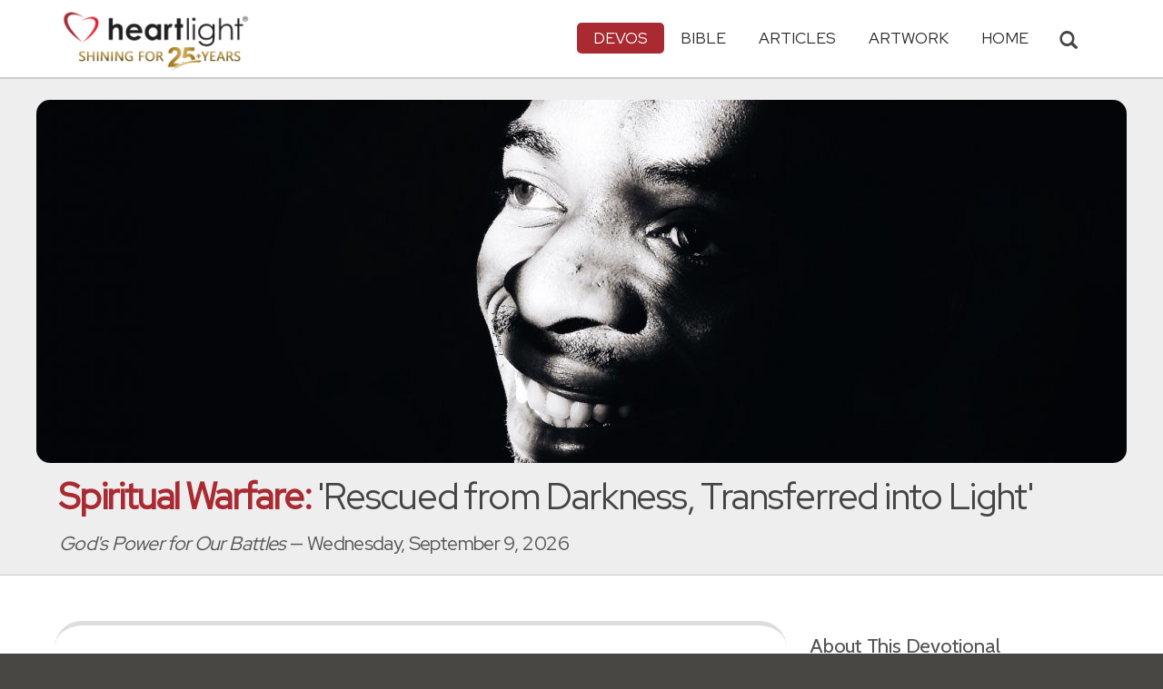

--- FILE ---
content_type: text/html; charset=UTF-8
request_url: https://www.heartlight.org/spiritualwarfare/en/0909/
body_size: 9090
content:



<!DOCTYPE html>
<html lang="en">
<head>
<!-- Google tag (gtag.js) -->
<script async src="https://www.googletagmanager.com/gtag/js?id=G-TNKT98JLTC"></script>
<script>
  window.dataLayer = window.dataLayer || [];
  function gtag(){dataLayer.push(arguments);}
  gtag('js', new Date());

  gtag('config', 'G-TNKT98JLTC');
</script>

<meta charset="utf-8">
<meta name="viewport" content="width=device-width, initial-scale=1.0">
<title>'Rescued from Darkness, Transferred into Light' &mdash; Colossians 1:12-13 CEB (Spiritual Warfare)</title>
<meta name="description" content="Prayer: LORD, thank You so much for making it so I could take part in Your inheritance in the Kingdom. I confess that I was letting the...">
<meta property="og:title" content="Spiritual Warfare: 'Rescued from Darkness, Transferred into Light'" />
<meta property="og:type" content="article" />
<meta property="og:url" content="https://www.heartlight.org/spiritualwarfare/en/0909/" />
<meta property="og:image" content="https://img.heartlight.org/crop.php?w=1200&h=630&fbcb=90722&q=95&f=overlazy/creations/11980.jpg" />
<meta property="og:description" content="Prayer: LORD, thank You so much for making it so I could take part in Your inheritance in the Kingdom. I confess that I was letting the..." />
<meta property="fb:app_id" content="118210128214749" />
<meta property="fb:admins" content="1078802566,1078052617" />
<meta name="twitter:card" content="summary_large_image">
<meta name="twitter:site" content="@Heartlightorg">
<meta name="twitter:title" content="Spiritual Warfare: 'Rescued from Darkness, Transferred into Light'">
<meta name="twitter:image" content="https://img.heartlight.org/crop.php?w=1200&h=630&fbcb=90722&q=95&f=overlazy/creations/11980.jpg">
<meta name="twitter:description" content="Prayer: LORD, thank You so much for making it so I could take part in Your inheritance in the Kingdom. I confess that I was letting the...">
<link rel="alternate" type="application/rss+xml" title="Spiritual Warfare from Heartlight&reg;" href="http://www.heartlight.org/rss/track/devos/spiritualwarfare/" />
<link rel="canonical" href="https://www.heartlight.org/spiritualwarfare/en/0909/" />
<!-- Bootstrap core CSS -->
<link href="/css/bootstrap.min.css?" rel="stylesheet">
<!-- Church Template CSS -->

<link href="/apple-touch-icon.png" rel="apple-touch-icon" />
<link href="/apple-touch-icon-76x76.png" rel="apple-touch-icon" sizes="76x76" />
<link href="/apple-touch-icon-120x120.png" rel="apple-touch-icon" sizes="120x120" />
<link href="/apple-touch-icon-152x152.png" rel="apple-touch-icon" sizes="152x152" />
<link href="/css/church.css?" rel="stylesheet">
<link href="/css/fancybox.css" rel="stylesheet">

<!-- HTML5 shim and Respond.js IE8 support of HTML5 elements and media queries -->
<!--[if lt IE 9]>
  <script src="/js/html5shiv.js"></script>
  <script src="/js/respond.min.js"></script>
<![endif]-->

<!-- Favicons -->
<link rel="shortcut icon" href="/favicon.ico" type="image/x-icon">
<script type="text/javascript" src="/js/adframe.js"></script>
<script type="text/javascript" src="/js/support.js?a"></script>

<!-- Custom Google Font : Montserrat and Droid Serif -->

<link href="https://fonts.googleapis.com/css?family=Montserrat:400,700" rel="stylesheet" type="text/css">
<link href='https://fonts.googleapis.com/css?family=Droid+Serif:400,700' rel='stylesheet' type='text/css'>


<link rel="preconnect" href="https://fonts.gstatic.com">
<link href="https://fonts.googleapis.com/css2?family=Cabin&family=Red+Hat+Display&display=swap" rel="stylesheet">

</head>
<body class="devos-page">

<!-- Navigation Bar Starts -->
<div class="navbar navbar-default navbar-fixed-top" role="navigation">
  <div class="container">

      <button type="button" class="navbar-toggle" data-toggle="collapse" data-target=".navbar-collapse"> <span class="sr-only">Toggle navigation</span> <span class="icon-bar"></span> <span class="icon-bar"></span> <span class="icon-bar"></span> </button>

        <i class="glyphicon glyphicon-search glyphicon-lg search-toggle navbar-search" data-target=".search-collapse" data-toggle="collapse"  title="Search Heartlight"></i>  
    <div class="navbar-header">

      <a class="navbar-brand" href="/"> <img src="/images/logo_25_years.png" title = "Heartlight - Home" alt="Heartlight" class="img-responsive"></a> </div>

    <div class="navbar-collapse collapse">
<ul class="nav navbar-nav navbar-right">

		<li class="dropdown active"> <a href="#" class="dropdown-toggle" data-toggle="dropdown">Devos<span class="caret"></span></a>
          <ul class="dropdown-menu dropdown-menu-left" role="menu">
            <li class=" more"><a href="/devotionals/">All Devotionals</a></li>          
            <li><a href="/cgi-shl/todaysverse.cgi">Today&#39;s Verse</a></li>
            <li><a href="/ghf/en/">God's Holy Fire</a></li>
            <li><a href="/wjd/">What Jesus Did!</a></li>
            <li><a href="/unstoppable/">Unstoppable!</a></li>
			<li><a href="/cgi-shl/quotemeal.cgi">Quotemeal</a></li>
            <li><a href="/cgi-shl/dailywisdom.cgi">Daily Wisdom</a></li>
            <li><a href="/cgi-shl/passionforpraise.cgi">Passion for Praise</a></li>
            <li><a href="/togetherinchrist/">Together in Christ</a></li>
			<li><a href="/spiritualwarfare/en/">Spiritual Warfare</a></li>
            <li><a href="/spurgeon/">Morning & Evening</a></li>
            <li><a href="/cgi-shl/ayearwithjesus.cgi">A Year with Jesus</a></li>
            <li><a href="/cgi-shl/praying_paul/pwp.pl">Praying with Paul</a></li>
            <li><a href="/devotionals/reading_plans/">Bible Reading Plans</a></li>
            <li><a href="/community/email.html">Subscribe by Email</a></li>
          </ul>
        </li>
        <li class="dropdown " onclick="openNav()"> <a href="/bible/" class="dropdown-toggle" data-toggle="dropdown">Bible <span class="caret"></span></a>
          <!-- <ul class="dropdown-menu dropdown-menu-left" role="menu">
            <li><a href="/devotionals/reading_plans/">Bible Reading Plans</a></li>
          </ul> -->
        </li>
        <li class="dropdown "> <a href="/articles/" class="dropdown-toggle" data-toggle="dropdown">Articles <span class="caret"></span></a>
          <ul class="dropdown-menu dropdown-menu-left" role="menu">
            <li class=" more"><a href="/articles/featured/">Featured Articles</a></li>
            <li><a href="/articles/features/">Special Features</a></li>
            <li><a href="/articles/jesushaped/">JESUShaped</a></li>
            <li><a href="/articles/justforwomen/">Just for Women</a></li>
            <li><a href="/articles/togather/">ToGather</a></li>
            <li><a href="/articles/window/">The Jesus Window</a></li>
            <li><a href="/articles/caring_touch/">The Caring Touch</a></li>
            <li><a href="/articles/together/">Together in His Grace</a></li>
            <li><a href="/articles/all/">All Categories...</a></li>
          </ul>
        </li>
        <li class="dropdown "> <a href="#" class="dropdown-toggle" data-toggle="dropdown">Artwork <span class="caret"></span></a>
          <ul class="dropdown-menu dropdown-menu-left" role="menu">
            <li class=" more"><a href="/gallery/">Heartlight Gallery</a></li>
            <li><a href="/gallery/new/">- Latest Images</a></li>
            <li><a href="/gallery/popular/">- Most Popular</a></li>
            <li><a href="/gallery/book/">- Browse by Book</a></li>
						<li class="divider"></li>
            <li class=" more"><a href="/powerpoint/">PowerPoint Backgrounds</a></li>
            <li><a href="/powerpoint/new/">- Latest Images</a></li>
            <li><a href="/powerpoint/popular/">- Most Popular</a></li>
            <li><a href="/powerpoint/book/">- Browse by Book</a></li>
          </ul>
        </li>
        <li class="dropdown "><a href="/">HOME</a>
        </li>
      </ul>
    </div>
    <!--/.nav-collapse --> 
				<div class="search-collapse collapse">
					<form action="/cgi-shl/search.cgi" method="get" name="" id="navbar-search-form" class="search-form-results-page">
					<input type="hidden" value="all" name="config" id="search-form-top-config">
					<input type="hidden" value="" name="restrict">
					<input type="hidden" value="" name="exclude">
					<input type="hidden" value="long" name="format">
					<input type="hidden" value="score" name="sort">
					<input type="hidden" value="and" name="method">
					<input type="text" placeholder="Search for.." class="form-control" value="" name="words">
					<span class="input-group-btn">
					<button class="btn btn-default" type="submit" id="searchsubmit" value="Search" name="Submit" form="navbar-search-form" title="Search Heartlight"><i class="glyphicon glyphicon-search glyphicon-lg"></i></button>
					</span>
					</form>
				</div>
  </div>
</div>
<!--// Navbar Ends--> 

<!--SUBPAGE HEAD-->
<div class="subpage-head">
  <div class="center header-image-bar"><img style="object-position:center center" class="responsive header-image" src="https://img.heartlight.org/overlazy/backgrounds/1635.jpg" title="" style=""></div>
  <div class="container">
    <h1 class=""><span class="h1-devo">Spiritual Warfare:</span> 'Rescued from Darkness, Transferred into Light'</h1>
    <p class="lead lead-devos noreftagger"><em>God's Power for Our Battles</em> &mdash; Wednesday, September 9, 2026</p>
  </div>
</div>

<!-- // END SUBPAGE HEAD -->	
<div class="container">
  <div class="row">
    <div class="col-md-9 has-margin-bottom has-margin-top">
<div class="showsupport"></div>
<script type='text/javascript'>
	showSupport('devos','spiritualwarfare','content-top');
</script>
              <div class="lead well">[A]nd <i>by giving thanks with joy</i> to <b>the Father</b>. He <b>made it so you could take part in the inheritance, in light</b> granted to God’s holy people. <b>He rescued us from the control of darkness and transferred us into the kingdom</b> of the Son he loves.<div class="lead-ref noreftagger">&mdash; <a class="rtBibleRef" href="https://www.heartlight.org/bible/Colossians1.12-13" data-reference="Colossians 1.12-13" data-version="niv" data-purpose="bible-reference" rel="nofollow">Colossians 1:12-13</a> CEB</div></div>
           
    	<a name="listen" id="listen"></a><div class="addthis_sharing_toolbox">
        <div class="btn-ata-wrapper">
            <div class="a2a_kit a2a_kit_size_32 a2a_default_style" data-a2a-icon-color="#a92a31"  data-a2a-url="https://www.heartlight.org/spiritualwarfare/en/0909/" data-a2a-title="Spiritual Warfare: 'Rescued from Darkness, Transferred into Light'">
                <a class="a2a_button_facebook"></a>
                <a class="a2a_button_google_gmail"></a>
                <a class="a2a_dd"></a>
                </div>
            </div>
        <div class="btn-sub-wrapper">
        <a href="/community/subscribe.php?devo=sw">
        <button class="btn btn-default btn-sub">
        <img class="btn-sub-icon" src="https://img.heartlight.org/devotionals/subscribe.png">Get This <span class="noshowmo">Daily </span>Devo<span class="noshowmo">tional</span> by Email</button></a>
        </div>
        </div>
       
             
                
        
        
                                        
         
            <h4 class="noreftagger">Today's Prayer</h4>
		        
          
           
              <div class="prayer-text"><span class="small-caps">Lord</span>, thank You so much for making it so I could take part in Your inheritance in the Kingdom. I confess that I was letting the darkness and evil things of this world control me and draw me away from You. Thank You for sending Jesus to rescue me and for accepting me into Your eternal kingdom and to the realm of Your love and hope. In Jesus’ Name, Amen.</div>
			      
      </article>
           
    
    <section class="post-comment-form">
                <a name="comments"></a>
        <script id="dsq-count-scr" src="//heartlightorg.disqus.com/count.js" async></script>
        <script type='text/javascript'>
            // then the solution to reload disqus comment count safely
            if(typeof DISQUSWIDGETS != "undefined") {                                                                                                                    
                DISQUSWIDGETS.getCount({ reset: true });
            }
        </script>
        <h4 class="collapsed" title="Show/Hide Comments" style="cursor: pointer" data-toggle="collapse" data-target="#disqus_thread" ><span class="disqus-comment-count" data-disqus-url="https://www.heartlight.org/spiritualwarfare/en/0909/">Comments</span><button class="btn btn-default" style="color:#a92931;background:#f9f9f9;float:right;margin-top:-3px">&#65291;</button></h4><div style="margin-left: 15px;display:inline-block" ><p>Have thoughts on this devotional? <a style="cursor: pointer" data-toggle="collapse" data-target="#disqus_thread">Leave a comment</a></p></div>        
		                    <div class="collapse" id="disqus_thread"></div>
                    <script>

                        var disqus_config = function () {
                            this.page.url = 'https://www.heartlight.org/spiritualwarfare/en/0909/';
                            this.page.identifier = 'https://www.heartlight.org/spiritualwarfare/en/0909/';
                                                    };
                        (function() { 
                        var d = document, s = d.createElement('script');
                        s.src = 'https://heartlightorg.disqus.com/embed.js';
                        s.setAttribute('data-timestamp', +new Date());
                        (d.head || d.body).appendChild(s);
                        })();
                    </script>
                    <noscript>Please enable JavaScript to view the <a href="https://disqus.com/?ref_noscript" rel="nofollow">comments powered by Disqus.</a></noscript>

        
        
        
    </section>
    
    
        
         
    <h4><a href="/bible/Colossians+1%3A12-13" title="More Resources about Colossians 1:12-13">23 Related Resources by Heartlight</a></h4>
    <div class="devo-related-related center has-margin-bottom">
                    <div class="devo-related-teaser"><a href="https://www.heartlight.org/cgi-shl/todaysverse.cgi?day=20231001&ver=niv"><div class="rr-img-wrapper"><img class="devo-related-teaser-image" src="//img.heartlight.org/crop.php?w=400&f=overlazy/backgrounds/1984.jpg" alt="" title="Colossians 1:13"></a></div><a href="https://www.heartlight.org/cgi-shl/todaysverse.cgi?day=20231001&ver=niv"><div class="devo-related-teaser-title noreftagger balance-text">Colossians 1:13</div><div class="article-sidebar-teaser-subtitle noreftagger">Devo: Today's Verse</div><div class="devo-related-teaser-teaser balance-text noreftagger">"For [the Father] has rescued us from the dominion of darkness and brought us into the kingdom of the Son he loves."</div></a></div>


                    <div class="devo-related-teaser"><a href="https://www.heartlight.org/cgi-shl/todaysverse.cgi?day=20231203&ver=niv"><div class="rr-img-wrapper"><img class="devo-related-teaser-image" src="//img.heartlight.org/crop.php?w=400&f=overlazy/backgrounds/2289.jpg" alt="" title="Colossians 1:13"></a></div><a href="https://www.heartlight.org/cgi-shl/todaysverse.cgi?day=20231203&ver=niv"><div class="devo-related-teaser-title noreftagger balance-text">Colossians 1:13</div><div class="article-sidebar-teaser-subtitle noreftagger">Devo: Today's Verse</div><div class="devo-related-teaser-teaser balance-text noreftagger">"For [the Father] has rescued us from the dominion of darkness and brought us into the kingdom of the Son he loves... "</div></a></div>


                    <div class="devo-related-teaser"><a href="https://www.heartlight.org/cgi-shl/praying_paul/pwp.pl?342"><div class="rr-img-wrapper"><img class="devo-related-teaser-image" src="//img.heartlight.org/crop.php?w=400&f=overlazy/backgrounds/1035.jpg" alt="" title="Strengthened with Power"></a></div><a href="https://www.heartlight.org/cgi-shl/praying_paul/pwp.pl?342"><div class="devo-related-teaser-title noreftagger balance-text">Strengthened with Power</div><div class="article-sidebar-teaser-subtitle noreftagger">Devo: Praying with Paul</div><div class="devo-related-teaser-teaser balance-text noreftagger">"Dear Father, in whom there is no darkness at all, Strengthen me with all power, according to your great might, so that I can both endure and be..."</div></a></div>


                    <div class="devo-related-teaser"><a href="https://www.heartlight.org/gallery/1183.html"><div class="rr-img-wrapper"><img class="devo-related-teaser-image" src="//img.heartlight.org/crop.php?w=400&f=cards/g/colossians1_13.jpg" alt="" title="From darkness to light!"></a></div><a href="https://www.heartlight.org/gallery/1183.html"><div class="devo-related-teaser-title noreftagger balance-text">From darkness to light!</div><div class="article-sidebar-teaser-subtitle noreftagger">Illustration of Colossians 1:13</div><div class="devo-related-teaser-teaser balance-text noreftagger">Inspirational illustration of Colossians 1:13 -- For he has rescued us from the dominion of darkness and brought us into the kingdom of the Son he loves.</div></a></div>


            				

    </div>

    <div class="center has-padding-vertical"><a href="/bible/Colossians+1%3A12-13" title="More Resources about Colossians 1:12-13" class="btn btn-default noreftagger" style="text-transform:unset">See All 23 Related Resources<span class="noshowmo"> about Colossians 1:12-13</span></a></div>
        
    
	   

    
    
    <h4>Illustration</h4><img src="https://img.heartlight.org/overlazy/creations/11980.jpg" class="img-responsive has-margin-xs-top" title="Illustration of Colossians 1:12-13 CEB &mdash; [A]nd by giving thanks with joy to the Father. He made it so you could take part in the inheritance, in light granted to God&rsquo;s holy people. He rescued us from the control of darkness and transferred us into the kingdom of the Son he loves." alt="Illustration of Colossians 1:12-13 CEB &mdash; [A]nd by giving thanks with joy to the Father. He made it so you could take part in the inheritance, in light granted to God&rsquo;s holy people. He rescued us from the control of darkness and transferred us into the kingdom of the Son he loves." style="border-radius: 15px;">    <div class="showsupport"></div>
        <script type='text/javascript'>
          showSupport('devos','spiritualwarfare','content-bottom');
        </script>
    <!--htdig_noindex-->
    <h4>Other Devotionals from Heartlight<span class="noshowmo"> for Wednesday, September 9, 2026</span></h4>
    <div class="col-md-6 col-sm-12 cross-promo-wrapper"><div class="well"><div class="cross-promo-title"><a href="http://www.heartlight.org/cgi-shl/todaysverse.cgi">Today's Verse</a></div><div class="cross-promo-summary balance-text">A daily devotional featuring a Bible verse, thought and prayer.</div><a href="https://www.heartlight.org/cgi-shl/todaysverse.cgi?day=20260119&ver=niv"><img style="object-position: center" class="cross-promo-img" src="https://img.heartlight.org/overlazy/backgrounds/789.jpg"></a><div class="noreftagger ref"><a class="balance-text" href="https://www.heartlight.org/cgi-shl/todaysverse.cgi?day=20260119&ver=niv">Matthew 7:12</a></div><div class="cross-promo-text"><div class="teaser center balance-text">"In everything, do to others what you would have them do to you, for this sums up the Law and the prophets."</div><div class="center"><a href="https://www.heartlight.org/cgi-shl/todaysverse.cgi?day=20260119&ver=niv"><button class="btn btn-default btn-md">Read Devo</button></a></div></div></div></div><div class="col-md-6 col-sm-12 cross-promo-wrapper"><div class="well"><div class="cross-promo-title"><a href="http://www.heartlight.org/unstoppable/">Unstoppable!</a></div><div class="cross-promo-summary balance-text">A one-year devotional guide through the book of Acts.</div><a href="https://www.heartlight.org/unstoppable/0119.html"><img style="object-position: center" class="cross-promo-img" src="https://img.heartlight.org/overlazy/backgrounds/2321.jpg"></a><div class="noreftagger ref"><a class="balance-text" href="https://www.heartlight.org/unstoppable/0119.html">'The Pentecost Everything Changed' (Acts 2:1)</a></div><div class="cross-promo-text"><div class="teaser center balance-text">"On the day of Pentecost all the believers were meeting together in one place."</div><div class="center"><a href="https://www.heartlight.org/unstoppable/0119.html"><button class="btn btn-default btn-md">Read Devo</button></a></div></div></div></div><div class="col-md-6 col-sm-12 cross-promo-wrapper"><div class="well"><div class="cross-promo-title"><a href="http://www.heartlight.org/ghf/">God's Holy Fire</a></div><div class="cross-promo-summary balance-text">A daily devotional about the work of the Holy Spirit in our lives.</div><a href="https://www.heartlight.org/ghf/en/0119/"><img style="object-position: center" class="cross-promo-img" src="https://img.heartlight.org/overlazy/backgrounds/1110.jpg"></a><div class="noreftagger ref"><a class="balance-text" href="https://www.heartlight.org/ghf/en/0119/">'Metamorphosis' (2 Co. 3:16-18)</a></div><div class="cross-promo-text"><div class="teaser center balance-text">"But whenever someone turns to the Lord, the veil is taken away [a veil like the metaphorical veil that kept the Jews from understanding the old covenant]. For....."</div><div class="center"><a href="https://www.heartlight.org/ghf/en/0119/"><button class="btn btn-default btn-md">Read Devo</button></a></div></div></div></div><div class="col-md-6 col-sm-12 cross-promo-wrapper"><div class="well"><div class="cross-promo-title"><a href="http://www.heartlight.org/cgi-shl/ayearwithjesus.cgi">A Year with Jesus</a></div><div class="cross-promo-summary balance-text">A devotional to help reclaim Jesus as the daily <span class="small-caps">Lord</span> of our lives.</div><a href="https://www.heartlight.org/cgi-shl/ayearwithjesus.cgi?date=20260119"><img style="object-position: center" class="cross-promo-img" src="https://img.heartlight.org/overlazy/backgrounds/318.jpg"></a><div class="noreftagger ref"><a class="balance-text" href="https://www.heartlight.org/cgi-shl/ayearwithjesus.cgi?date=20260119">'Extraordinary God!'</a></div><div class="cross-promo-text"><div class="teaser center balance-text">"Dear Child of God,What is your greatest need?Seems like a simple question, doesn't it? But when you look deeper, the events in the verses below..."</div><div class="center"><a href="https://www.heartlight.org/cgi-shl/ayearwithjesus.cgi?date=20260119"><button class="btn btn-default btn-md">Read Devo</button></a></div></div></div></div><div class="clearfix"></div>    
    <!--/htdig_noindex-->
        </div>
    <!--// col md 9--> 
    
    <!--Blog Sidebar-->
    <div class="col-md-3 has-margin-top">
        <div class="showsupport"></div>
        <script type='text/javascript'>
          showSupport('devos','spiritualwarfare','sidebar-top');
        </script>
      <div>
                <h4>About This Devotional</h4>        
		        <p>Spiritual Warfare is a daily devotional about God's power for our battles.</p>
        <p>The Prayer for Spiritual Warfare is written by <a href="mailto:stevehemphill1@me.com">Steve Hemphill</a>.</p>
        <p></p>
      </div>
      <div class="vertical-links has-margin-xs-bottom">
                <h4>More Spiritual Warfare</h4>        
		
      			      <button type="button" class="btn btn-disabled half-width">&larr; Prev<span class="truncate-text-sidebar">ious</span> Day</button>
			




			      <button type="button" class="btn btn-disabled half-width">Next Day &rarr;</button>
			            <a href="http://www.heartlight.org/spiritualwarfare/en/archive/"><button type="button" class="btn btn-default full-width has-margin-xs-top">View Entire Archive</button></a>
			
			        <form class="search-form-results-page sidebar-search-form has-margin-top" name="" method="get" action="/cgi-shl/search.cgi">
        <input type="hidden" name="restrict" value="">
        <input type="hidden" name="exclude" value="">
        <input type="hidden" name="format" value="long">
        <input type="hidden" name="sort" value="score">
        <input type="hidden" name="method" value="and">
        <select class="search-form-select-section" name="config">
        <option value="spiritualwarfare" class="option-spiritualwarfare">Search Spiritual Warfare</option>
        <option value="devos" class="option-devos">Search All Devotionals</option>
        <option value="all" class="option-all">Search All of Heartlight</option>
        </select>
        <input class="search-form-results-page-input" type="text" value="" placeholder="Search for.." name="words">
        <input class="searchsubmit btn btn-default" type="submit" name="Submit" value="Search">
        </form>
			      </div>
      
    </div>
  </div>
</div>


<!--htdig_noindex-->
<!-- SUBSCRIBE -->
<div class="highlight-bg">
  <div class="container">
    <div class="row">
      <form action="/devotionals/subscribe.php" method="post" class="form subscribe-form" role="form" id="subscribeForm" enctype="application/x-www-form-urlencoded">
        <div class="form-group col-md-3 hidden-sm">
          <h5 class="susbcribe-head">Get Spiritual Warfare by Email<span>Join 1/2 Million Daily Readers!</span></h5>
        </div>
        <div class="form-group col-sm-8 col-md-4">
          <label class="sr-only">Email address</label>
          <input name="listname" type="hidden" id="listname" value="spiritualwarfare-en" />
          <input type="email" class="form-control input-lg"  value="your@email.com" onFocus="this.value='';" onBlur="if (this.value=='') {this.value='your@email.com';}" name="email" id="address" data-validate="validate(required, email)" required>
          <span class="help-block" id="result"></span> </div>
        <div class="form-group col-sm-4 col-md-3">
          <button type="submit" class="btn btn-lg btn-primary btn-block" value="submit">Subscribe Now →</button><div class="sm has-margin-xs-top center">By subscribing you agree to our <a href="/support/privacy.html">Privacy Policy</a>.</div>
        </div>
      </form>
    </div>
  </div>
</div>
<!-- END SUBSCRIBE --> 
<!--/htdig_noindex-->
<!--htdig_noindex-->
<!-- FOOTER -->
<footer>
  <div class="container">
    <div class="row">
    
    
      <div class="col-sm-6 col-md-6">
        <h5><a href="/contributors/">ABOUT HEARTLIGHT<sup> &reg;</sup></a></h5>
        <p>Heartlight Provides Positive Resources for Daily Christian Living.</p>
        <p>Heartlight.org is maintained by <a class="footer-ip-link" href="https://infinitepublishing.com" target="_blank">Infinite Publishing</a>.</p>    
        <h5><a href="/support/">SUPPORT</a></h5>
        <p>Heartlight is supported by loving Christians from around the world.</p><a class="button btn btn-success" href="/support/"><span class="support-heart-button">&#10084;</span> Donate</a>
      </div>   
            
            
      <div class="col-sm-3 col-md-1"></div>        
    
      <div class="col-sm-3 col-md-2">
        <h5>CONNECT</h5>
            <div class="has-margin-med-top has-margin-bottom"><a href="/community/email.html" class="center btn btn-default btn-footer balance-text">Subscribe to Heartlight</a></div>
            <p>Stay in touch:</p>
        <div class="social-icons"><a href="https://www.facebook.com/heartlight.org"><img src="/images/fb-icon.png" title="Heartlight on Facebook" alt="Heartlight on Facebook"></a><!-- <a href="https://twitter.com/heartlightorg"><img src="/images/tw-icon.png" title="Heartlight on Twitter" alt="Heartlight on Twitter"></a>--> <a href="/comments/"><img src="/images/em-icon.png" title="Contact Us" alt="Contact Us"></a> <a href="http://get.theapp.co/b424/" rel="nofollow"><img src="/images/mo-icon.png" title="Get the Heartlight App" alt="Get the Heartlight App"></a></div>
 
      </div>

            
      <div class="col-sm-3 col-md-1"></div>                
            
      <div class="col-sm-3 col-md-2">
        <h5>SECTIONS</h5>
        <ul class="footer-links">
          <li><a href="/devotionals/">Devotionals</a></li>
          <li><a href="/bible/">Bible</a></li>
          <li><a href="/articles/">Articles</a></li>
          <li><a href="/gallery/">Artwork</a></li>
          <li><a href="/">Home</a></li>
        </ul>
      </div>             
            
            
    </div>
  </div>
<div class="copyright">
    <div class="container">
      <p class="text-center copyright-text balance-text">Copyright &copy; 1996 - 2026 All rights reserved. &nbsp;HEARTLIGHT is a registered service mark of Heartlight, Inc. | <a href="/support/privacy.html">Privacy Policy</a></p>
      <p class="center copyright-text-fine-print balance-text">Except where noted, scripture quotations are taken from the <a href="https://www.bibleleague.org/bible-translation/" rel="nofollow">Easy-to-Read Version</a> &copy; 2014 by Bible League International. &nbsp;Used by permission.</p>
      <p class="center copyright-text-fine-print balance-text"><u>Disclaimer</u>: Content provided by Heartlight, Inc. is for informational and inspirational purposes only and should not be considered a substitute for church, pastoral guidance, or professional counseling. Readers are solely responsible for their use of this material.</p>
    </div>
  </div>
</footer>
<!-- END FOOTER --> 

<!-- Bootstrap core JavaScript
================================================== --> 
<!-- Placed at the end of the document so the pages load faster --> 
<script src="/js/jquery.js"></script> 
<script src="/js/bootstrap.min.js"></script> 
<script src="/js/ketchup.all.js"></script> 
<script src="/js/script.js"></script>

<script>

	var refTagger = {
		settings: {
			bibleReader: "biblia",
			bibleVersion: "NIV",
			convertHyperlinks: false,
			linksOpenNewWindow: false,
            noSearchClassNames: ["noreftagger"],
				
			roundCorners: true,
			socialSharing: ["facebook","twitter","faithlife"],
			tagChapters: true,
			customStyle : {
				heading: {
					backgroundColor : "#a92a31",
					color : "#ffffff"
				},
				body   : {
					color : "#000000",
					moreLink : {
						color: "#810303"
					}
				}
			}
		}
	};
    
    (function(d, t) {
      var n=d.querySelector('[nonce]');
      refTagger.settings.nonce = n && (n.nonce||n.getAttribute('nonce'));
      var g = d.createElement(t), s = d.getElementsByTagName(t)[0];
      g.src = 'https://api.reftagger.com/v2/RefTagger.js';
      g.nonce = refTagger.settings.nonce;
      s.parentNode.insertBefore(g, s);
    }(document, 'script'));
    
 document.addEventListener('DOMContentLoaded', function() {
    setTimeout(function() {

        // Global Listener to "Un-arm" Links
        document.addEventListener('click', function(event) {
            if (!event.target.closest('a.rtBibleRef, .rtTooltip')) {
                document.querySelectorAll('a.rtBibleRef.rt-link-armed').forEach(function(armedLink) {
                    armedLink.classList.remove('rt-link-armed');
                });
            }
        });

        // --- Link Processing Loop with NEW "Bait-and-Switch" Logic ---
        const allTaggedLinks = document.querySelectorAll('a.rtBibleRef');
        
        allTaggedLinks.forEach(function(link) {
            
            // Part 1: Fix the URL (for all links)
            const referenceText = link.getAttribute('data-reference');
            if (referenceText) {
                const referenceTextNoSpaces = referenceText.replace(/ /g, '');
                const newUrl = 'https://www.heartlight.org/bible/' + encodeURI(referenceTextNoSpaces);
                link.href = newUrl;
            }
        
            // Part 3: Mobile Two-Tap Logic (for all links)
            link.style.cursor = 'pointer';
            link.addEventListener('touchend', function(event) {
                if (this.classList.contains('rt-link-armed')) {
                    event.preventDefault();
                    window.location.href = this.href;
                    return;
                }
                event.stopPropagation();
                document.querySelectorAll('a.rtBibleRef.rt-link-armed').forEach(function(armedLink) {
                    armedLink.classList.remove('rt-link-armed');
                });
                this.classList.add('rt-link-armed');
            });
        });
        
    }, 500);
});
    
</script>
<script src="https://www.heartlight.org/js/biblebrowser.js?q="></script><script>
                    $(function(){
                        if ($('#offCanvasNav').length) {
                            $('#offCanvasNav').hide();
                        }
                        if (typeof renderAccordion === 'function') {
                            renderAccordion();
                        }
                    });
</script>
<script src="/js/balancetext.min.js"></script>
<script>
  function safelyBalanceText() {
    if (typeof jQuery !== 'undefined' && typeof jQuery.fn.balanceText === 'function') {
      console.log('Balancing text after layout');
      jQuery('.balance-text').balanceText();
    }
  }

  if ('requestAnimationFrame' in window) {
    requestAnimationFrame(() => {
      requestAnimationFrame(() => {
        // Wait two frames (post-paint), then run
        safelyBalanceText();
      });
    });
  } else {
    // Fallback if RAF isn't supported
    setTimeout(safelyBalanceText, 100);
  }
</script>
<script async src="https://static.addtoany.com/menu/page.js"></script>
<!--/htdig_noindex-->
<div id="offCanvasNav" class="offcanvas-nav" style="display: none;">
    <div onclick="closeNav()" class="offCanvasHeader">
      <img src="https://www.heartlight.org/apple-touch-icon.png" alt="Heartlight Bible" title="Heartlight Bible"><strong>Bible: Browse OT/NT Books</strong>
      <button class="close pull-right" style="font-size:28px;" onclick="closeNav()">&times;</button>
    </div>
    <div id="bibleAccordion"></div>
</div>
</body>
</html>
